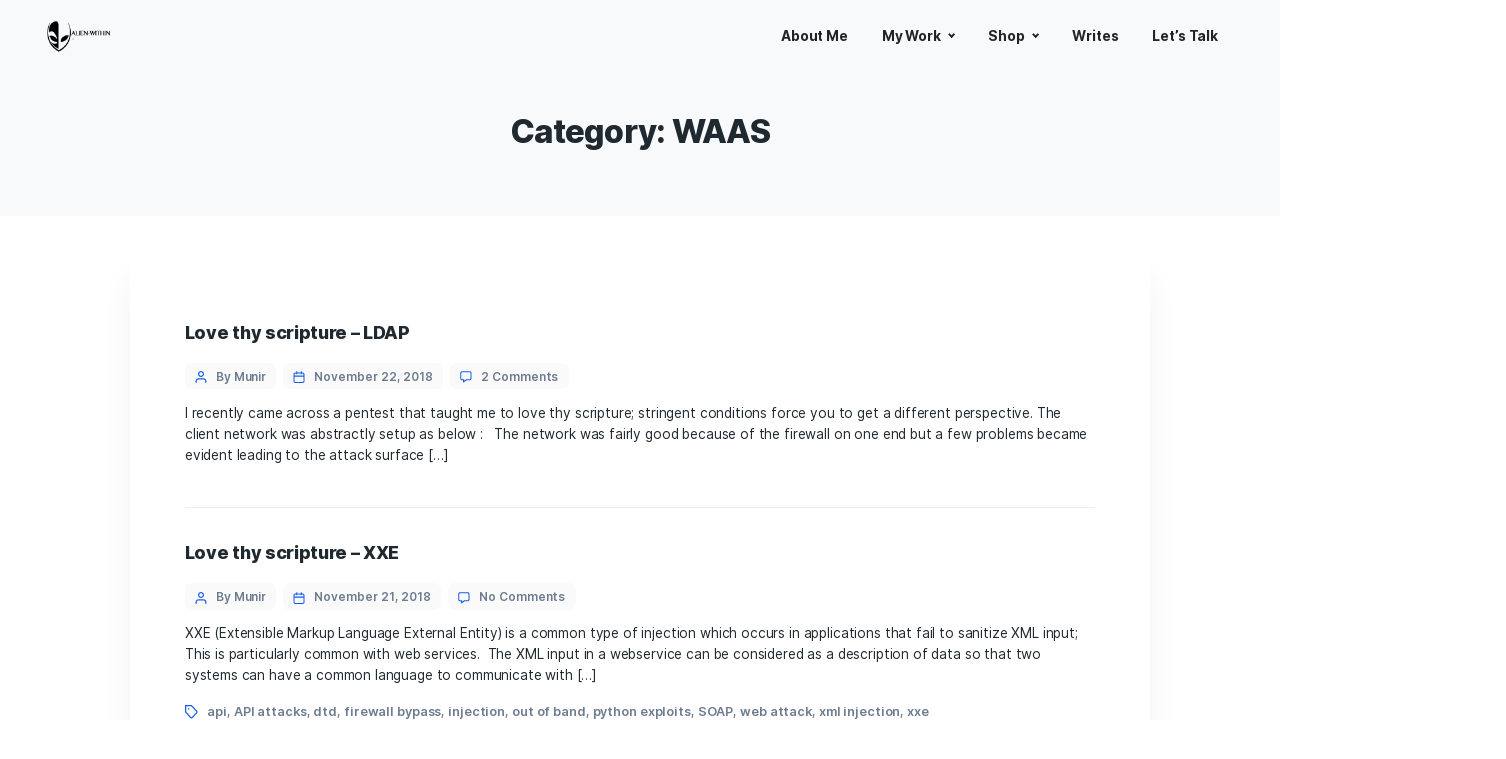

--- FILE ---
content_type: text/css
request_url: https://www.alien-within.com/yaliyomo/themes/alienwithin/assets/fonts/inter.css
body_size: -20
content:
@font-face {
  font-family: 'Inter';
  font-style:  normal;
  font-weight: 400;
  font-display: block;
  src: url("Inter-Regular.woff2?v=3.18") format("woff2"),
       url("Inter-Regular.woff?v=3.18") format("woff");
}

@font-face {
  font-family: 'Inter';
  font-style:  normal;
  font-weight: 500;
  font-display: block;
  src: url("Inter-Medium.woff2?v=3.18") format("woff2"),
       url("Inter-Medium.woff?v=3.18") format("woff");
}

@font-face {
  font-family: 'Inter';
  font-style:  normal;
  font-weight: 600;
  font-display: block;
  src: url("Inter-SemiBold.woff2?v=3.18") format("woff2"),
       url("Inter-SemiBold.woff?v=3.18") format("woff");
}

@font-face {
  font-family: 'Inter';
  font-style:  normal;
  font-weight: 700;
  font-display: block;
  src: url("Inter-Bold.woff2?v=3.18") format("woff2"),
       url("Inter-Bold.woff?v=3.18") format("woff");
}

@font-face {
  font-family: 'Inter';
  font-style:  normal;
  font-weight: 800;
  font-display: block;
  src: url("Inter-ExtraBold.woff2?v=3.18") format("woff2"),
       url("Inter-ExtraBold.woff?v=3.18") format("woff");
}

@font-face {
  font-family: 'Inter';
  font-style:  normal;
  font-weight: 900;
  font-display: block;
  src: url("Inter-Black.woff2?v=3.18") format("woff2"),
       url("Inter-Black.woff?v=3.18") format("woff");
}

--- FILE ---
content_type: application/javascript
request_url: https://www.alien-within.com/yaliyomo/themes/alienwithin/assets/js/index.js
body_size: 690
content:
jQuery(document).ready(function () {
    "use strict";

    /**
     * Search form
     */
    let btnDelete = document.getElementById('clear');
    let primaryNav = document.getElementById('pr-nav');
    let primaryMenu = document.getElementById('primary-menu');
    let inputFocus = document.getElementById('inputFocus');
    let magicSearch = document.getElementById('magic-search');

    document.addEventListener('click', function (e) {
        if (document.getElementById('first').contains(e.target) && !btnDelete.contains(e.target)) {
            inputFocus.classList.add('isFocus');
            magicSearch.classList.add('focus-search');
            primaryNav.classList.add('search-open');
            primaryMenu.classList.add('search-open');
            inputFocus.focus();
        } else {
            // Clicked outside the input
            inputFocus.value = '';
            inputFocus.classList.remove('isFocus');
            magicSearch.classList.remove('focus-search');
            primaryNav.classList.remove('search-open');
            primaryMenu.classList.remove('search-open');
        }
    });

    let dropdownSwitcher;
    let dropdownMenus = jQuery('.dropdown');
    let dropdownMenusUl = jQuery('.dropdown-menu');
    let prNav = jQuery('#pr-nav');
    let prMenu = jQuery('#primary-menu');
    let mTglIcon = jQuery('#m-tgl-icon');
    let pageBody = jQuery('body');
    let nBC1 = jQuery('#navbarColor01');

    /**
     * Mobile menu
     */
    jQuery(window).on('resize', function () {
        mobileScriptsToggle();
        hideMobileMenuResizing();
    });

    function hideMobileMenuResizing() {
        if (window.matchMedia('(min-width: 1200px)').matches) {
            if (prNav.hasClass('open-pr-nav')) {
                jQuery('#mobile-toggle').click();
            }
        }
    }

    function mobileScriptsToggle() {
        dropdownSwitcher = window.matchMedia('(max-width: 1199px)').matches;
    }

    mobileScriptsToggle();

    // Add slideDown animation to Bootstrap dropdown when expanding.
    dropdownMenus.on('show.bs.dropdown', function () {
        if (dropdownSwitcher) {
            jQuery(this).find('.dropdown-menu').first().stop(true, true).slideDown(400);
        }
    });

    // Add slideUp animation to Bootstrap dropdown when collapsing.
    dropdownMenus.on('hide.bs.dropdown', function () {
        if (dropdownSwitcher) {
            jQuery(this).find('.dropdown-menu').first().stop(true, true).slideUp(400, function () {
                jQuery(this).css('display', '');
            });
        }
    });


    // Prevent dropdown-menu from misclicking during transition.
    dropdownMenusUl.on('transitionstart', function () {
        if (!dropdownSwitcher) {
            jQuery(this).css('pointer-events', 'none');
        }
    });

    dropdownMenusUl.on('transitionend', function () {
        if (!dropdownSwitcher) {
            jQuery(this).css('pointer-events', 'all');
        }
    });

    dropdownMenus.hover(function () {
        if (!dropdownSwitcher) {
            jQuery(this).addClass('f-drop-tr-open');
        }
    }, function () {
        if (!dropdownSwitcher) {
            jQuery(this).removeClass('f-drop-tr-open');
        }
    });


    jQuery(document).on('click', '#pr-nav .dropdown-menu', function (e) {
        e.stopPropagation();
    });

    nBC1.on('show.bs.collapse', function () {
        magicFullHeight();
        mTglIcon.toggleClass('open');
    });

    nBC1.on('shown.bs.collapse', function () {
        prNav.toggleClass('open-pr-nav');
        pageBody.css('overflow', 'hidden');
    });

    nBC1.on('hide.bs.collapse', function () {
        mTglIcon.toggleClass('open');
        pageBody.css('overflow', 'auto');
        prNav.toggleClass('open-pr-nav');
    });

    nBC1.on('hidden.bs.collapse', function () {
        prMenu.css('padding-bottom', '0');
    });

    function magicFullHeight() {
        let prNavHeight = nBC1.height();
        let wH = window.innerHeight;
        if (wH > prNavHeight) {
            prMenu.css('padding-bottom', (wH - prNavHeight - 54) + 'px');
        }
    }
});